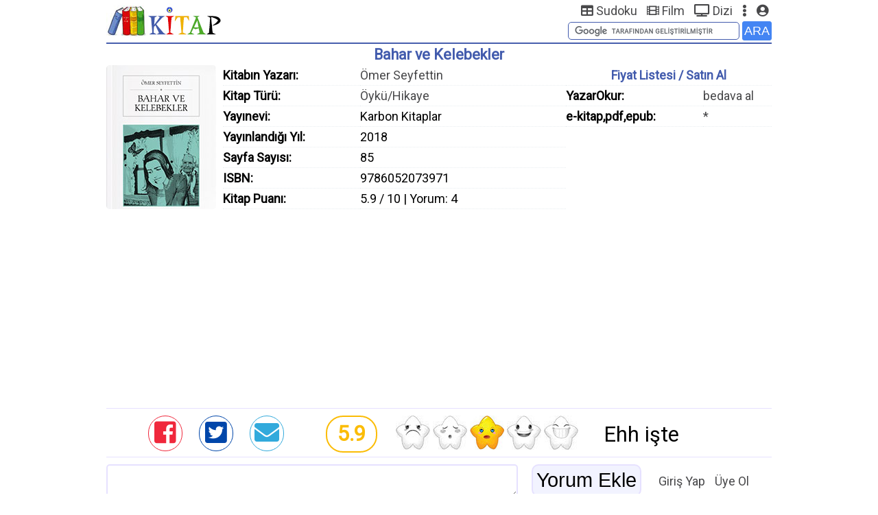

--- FILE ---
content_type: text/html; charset=UTF-8
request_url: https://kitap.yazarokur.com/bahar-ve-kelebekler
body_size: 6571
content:
<!DOCTYPE html>
<html>
<head>
<meta charset="utf-8" />
<meta http-equiv="Content-Type" content="text/html; charset=utf-8" />
<meta name="viewport" content="width=device-width,minimum-scale=1,initial-scale=1" />
<link href="https://fonts.googleapis.com/css?family=Roboto" rel="stylesheet">
<link rel="stylesheet" href="https://use.fontawesome.com/releases/v5.5.0/css/all.css">
<link rel="stylesheet" type="text/css" href="css/style.min.css">
<title>Bahar ve Kelebekler Özet - Ömer Seyfettin</title>
<meta name="description" content="Siyah kelebek kuş cıvıltılarıyla dolu cennet bahçesinde, genç kıza cehennemin haberini verdiğine aldırmadan, çiçek dalları arasında kanat çırpmaya devam eder.">
<link rel="canonical" href="https://kitap.yazarokur.com/bahar-ve-kelebekler">
<link rel="amphtml" href="https://kitap.yazarokur.com/amp/bahar-ve-kelebekler">
<meta property="og:url" content="https://kitap.yazarokur.com/bahar-ve-kelebekler" />
<meta property="og:type" content="book" />
<meta property="og:title" content="Bahar ve Kelebekler - Ömer Seyfettin" />
<meta property="og:description" content="Siyah kelebek kuş cıvıltılarıyla dolu cennet bahçesinde, genç kıza cehennemin haberini verdiğine aldırmadan, çiçek dalları arasında kanat çırpmaya devam eder." />
<meta property="og:image" content="https://yazarokur-kitap-2025.s3.eu-central-1.amazonaws.com/bahar-ve-kelebekler.jpg" />
<script>
  (function(i,s,o,g,r,a,m){i['GoogleAnalyticsObject']=r;i[r]=i[r]||function(){
  (i[r].q=i[r].q||[]).push(arguments)},i[r].l=1*new Date();a=s.createElement(o),
  m=s.getElementsByTagName(o)[0];a.async=1;a.src=g;m.parentNode.insertBefore(a,m)
  })(window,document,'script','//www.google-analytics.com/analytics.js','ga');

  ga('create', 'UA-58396707-1', 'auto');
  ga('send', 'pageview');

</script>
<script async src="//pagead2.googlesyndication.com/pagead/js/adsbygoogle.js"></script>
<script>
     (adsbygoogle = window.adsbygoogle || []).push({
          google_ad_client: "ca-pub-0343746897078382",
          enable_page_level_ads: true
     });
</script>
</head>
<body>
<div class="wrapper">
<div class="header">
<a class="logo" href="https://kitap.yazarokur.com/"><img src="https://yazarokur-kitap-img-2025.s3.eu-central-1.amazonaws.com/kitap.jpg" alt="Kitap Özetleri - YazarOkur Kitap"></a>
<div class="nav">
<a href="https://sudoku.yazarokur.com/" title="Sudoku"><i class="fa fa-table" aria-hidden="true"></i><span> Sudoku</span></a>
<a href="http://film.yazarokur.com/" title="Film"><i class="fa fa-film" aria-hidden="true"></i><span> Film</span></a>
<a href="https://dizi.yazarokur.com/" title="Dizi"><i class="fa fa-tv" aria-hidden="true"></i><span> Dizi</span></a>
<a class="navline"><i class="fa fa-ellipsis-v" aria-hidden="true"></i></a>
<a href="http://uye.yazarokur.com/" title="Üye Giriş" ><i class="fa fa-user-circle" aria-hidden="true"></i></a>
</div>
<div class="src">
<form action="https://kitap.yazarokur.com/" id="cse-search-box" target="_top">
<div>
<input type="hidden" name="cx" value="partner-pub-0343746897078382:9392335809" />
<input type="hidden" name="cof" value="FORID:10" />
<input type="hidden" name="ie" value="UTF-8" />
<input type="text" name="q" />
<input type="submit" name="sa" value="ARA" />
</div>
</form>
</div>
<br>
</div>
<div class="body">
<script type="application/ld+json">{"@context": "http://schema.org/","@type": "Book","@id":"9786052073971","url":"https://kitap.yazarokur.com/bahar-ve-kelebekler","isbn" : "9786052073971","image":{"url":"https://yazarokur-kitap-2025.s3.eu-central-1.amazonaws.com/bahar-ve-kelebekler.jpg","@type":"ImageObject"},"name": "Bahar ve Kelebekler","author":{"@type":"Person","name":"Ömer Seyfettin"},"publisher":{"@type":"Brand","name":"Karbon Kitaplar"},"description": "Siyah kelebek kuş cıvıltılarıyla dolu cennet bahçesinde, genç kıza cehennemin haberini verdiğine aldırmadan, çiçek dalları arasında kanat çırpmaya devam eder.","aggregateRating":{"ratingValue":"5.9","bestRating":"10","worstRating":"1","reviewCount":"141","@type":"AggregateRating"}}</script>
<h1>Bahar ve Kelebekler</h1>
<a class="media" href="https://yazarokur-kitap-2025.s3.eu-central-1.amazonaws.com/bahar-ve-kelebekler.jpg" target="_blank"><img src="https://yazarokur-kitap-2025.s3.eu-central-1.amazonaws.com/bahar-ve-kelebekler_160.jpg" alt="Bahar ve Kelebekler" /></a>
<div class="table">
<b>Kitabın Yazarı:</b><span><a href="omer-seyfettin-kitaplari">Ömer Seyfettin</a></span>
<b>Kitap Türü:</b><span><a href="oyku-hikaye-kitaplari" title="Öykü/Hikaye">Öykü/Hikaye</a></span>
<b>Yayınevi:</b><span>Karbon Kitaplar</span>
<b>Yayınlandığı Yıl:</b><span>2018</span>
<b>Sayfa Sayısı:</b><span>85</span>
<b>ISBN:</b><span>9786052073971</span>
<b>Kitap Puanı:</b><span>5.9 / 10 | Yorum: 4</span>
</div>
<div class="table1">
<script type="text/javascript">
var xmlHttp;var requestType;var div;
function createXMLHttpRequest(){if(window.ActiveXObject){xmlHttp = new ActiveXObject("Microsoft.XMLHTTP");}else if(window.XMLHttpRequest){xmlHttp = new XMLHttpRequest();}}
function startRequest(qry,result){
div = result;
createXMLHttpRequest();
xmlHttp.onreadystatechange = handleStateChange;
xmlHttp.open('POST', 'doit.php', true);
xmlHttp.setRequestHeader("Content-Type","application/x-www-form-urlencoded;");
xmlHttp.send(qry);
}
function handleStateChange(){if(xmlHttp.readyState == 4){if(xmlHttp.status == 200){document.getElementById(div).innerHTML = xmlHttp.responseText;}}}
function _process_click(a,b) {
qry='a='+a+'&b='+b;
startRequest(qry,'clicks');
}
</script>
<h4>Fiyat Listesi / Satın Al</h4>
<b>YazarOkur:</b><a href="bedava-kitap">bedava al</a>
<b>e-kitap,pdf,epub:</b>
<a>*</a></div>
<br style="clear:both;">
<!-- yo-kitap-2019 -->
<ins class="adsbygoogle"
     style="display:block"
     data-ad-client="ca-pub-0343746897078382"
     data-ad-slot="1616637801"
     data-ad-format="auto"
     data-full-width-responsive="true"></ins>
<script>
(adsbygoogle = window.adsbygoogle || []).push({});
</script>
<script type="text/javascript">
function _star(id) {
for (i = 1; i < 6; i++) { 
if(i == id) {
document.getElementById('star' + i).src = 'https://yazarokur-kitap-img-2025.s3.eu-central-1.amazonaws.com/star' + i + '.jpg'; document.getElementById('ratingtxt').innerHTML = document.getElementById('star' + i).alt; 
} else { 
document.getElementById('star' + i).src = 'https://yazarokur-kitap-img-2025.s3.eu-central-1.amazonaws.com/star' + i + '_.jpg';
}
}
}
</script>
<div class="puan">
<div class="social">
<a href="https://www.facebook.com/sharer/sharer.php?u=https%3A%2F%2Fkitap.yazarokur.com%2Fbahar-ve-kelebekler" target="_blank" rel="nofollow"><i class="fab fa-facebook-square" aria-hidden="true"></i></a>
<a href="https://twitter.com/share?url=https%3A%2F%2Fkitap.yazarokur.com%2Fbahar-ve-kelebekler&text=Bahar+ve+Kelebekler+-+%C3%96mer+Seyfettin" target="_blank" rel="nofollow"><i class="fab fa-twitter-square" aria-hidden="true"></i></a>
 <a href="mailto:Buraya%20gönderilecek%20adresi%20giriniz.?subject=Bahar ve Kelebekler - Ömer Seyfettin&body=https%3A%2F%2Fkitap.yazarokur.com%2Fbahar-ve-kelebekler" rel="nofollow"><i class="fas fa-envelope" aria-hidden="true"></i></a>
</div>
<span class="blck">
<div class="rating">5.9</div>
<div class="ratings">
<a href="https://kitap.yazarokur.com/?kitap=bahar-ve-kelebekler&puan=1" rel="nofollow"><img  id="star1" src="https://yazarokur-kitap-img-2025.s3.eu-central-1.amazonaws.com/star1_.jpg" alt="Berbat" onmouseover="_star(1);" onmouseout="_star(3);"></a>
<a href="https://kitap.yazarokur.com/?kitap=bahar-ve-kelebekler&puan=2" rel="nofollow"><img  id="star2" src="https://yazarokur-kitap-img-2025.s3.eu-central-1.amazonaws.com/star2_.jpg" alt="Sıkıcı" onmouseover="_star(2);" onmouseout="_star(3);"></a>
<a href="https://kitap.yazarokur.com/?kitap=bahar-ve-kelebekler&puan=3" rel="nofollow"><img  id="star3" src="https://yazarokur-kitap-img-2025.s3.eu-central-1.amazonaws.com/star3.jpg" alt="Ehh işte" onmouseover="_star(3);" onmouseout="_star(3);"></a>
<a href="https://kitap.yazarokur.com/?kitap=bahar-ve-kelebekler&puan=4" rel="nofollow"><img  id="star4" src="https://yazarokur-kitap-img-2025.s3.eu-central-1.amazonaws.com/star4_.jpg" alt="Güzel" onmouseover="_star(4);" onmouseout="_star(3);"></a>
<a href="https://kitap.yazarokur.com/?kitap=bahar-ve-kelebekler&puan=5" rel="nofollow"><img  id="star5" src="https://yazarokur-kitap-img-2025.s3.eu-central-1.amazonaws.com/star5_.jpg" alt="Harika" onmouseover="_star(5);" onmouseout="_star(3);"></a>
</div>
<span id="ratingtxt">Ehh işte</span>
</span>
</div>
<form class="ybx" action="https://kitap.yazarokur.com/" method="post">
<textarea name="yorum"></textarea>
<input type="hidden" name="kitap" value="bahar-ve-kelebekler" />
<input type="submit" name="ekle" value="Yorum Ekle" />
<a href="http://uye.yazarokur.com/giris" rel="nofollow" target="_blank">Giriş Yap</a>
<a href="http://uye.yazarokur.com/uyeol" rel="nofollow" target="_blank">Üye Ol</a>
<br>
</form>
<div class="left">
<h2>Bahar ve Kelebekler - Ömer Seyfettin</h2>
<div class="table2">
<b>Kitap Türü:</b><span><a href="oyku-hikaye-kitaplari" title="Öykü/Hikaye">Öykü/Hikaye</a></span>
</div>
<h3>Puan Tablosu</h3>
<table class="puant">
<tr>
<td>
<label>YazarOkur'lar (<span>5.9</span>)</label>
<i class="fa fa-star" style="color:#f1a909;"></i>
<i class="fa fa-star" style="color:#f1a909;"></i>
<i class="fa fa-star" style="color:#f1a909;"></i>
<i class="fa fa-star" style="color:#cacaca;"></i>
<i class="fa fa-star" style="color:#cacaca;"></i>
</td>
<td>
<label>Editör</label>
<i class="fa fa-star" style="color:#cacaca;"></i>
<i class="fa fa-star" style="color:#cacaca;"></i>
<i class="fa fa-star" style="color:#cacaca;"></i>
<i class="fa fa-star" style="color:#cacaca;"></i>
<i class="fa fa-star" style="color:#cacaca;"></i>
</td>
</tr>
<tr>
<td>
<label>Kitapevi</label>
<i class="fa fa-star" style="color:#cacaca;"></i>
<i class="fa fa-star" style="color:#cacaca;"></i>
<i class="fa fa-star" style="color:#cacaca;"></i>
<i class="fa fa-star" style="color:#cacaca;"></i>
<i class="fa fa-star" style="color:#cacaca;"></i>
</td>
<td>
<label>Sosyal Medya</label>
<i class="fa fa-star" style="color:#cacaca;"></i>
<i class="fa fa-star" style="color:#cacaca;"></i>
<i class="fa fa-star" style="color:#cacaca;"></i>
<i class="fa fa-star" style="color:#cacaca;"></i>
<i class="fa fa-star" style="color:#cacaca;"></i>
</td>
</tr>
</table>
<h3>Arka Kapak Bilgisi</h3>
<iframe src="https://kitap.yazarokur.com/_arkakapak.php?p=bahar-ve-kelebekler" scrolling="no" onload="if(this.contentWindow.document.body.clientHeight) this.style.height = this.contentWindow.document.body.clientHeight + 'px'; else if(this.contentWindow.document.body.offsetHeight)  this.style.height = this.contentWindow.document.body.offsetHeight + 'px'; else this.style.height = this.contentWindow.document.body.scrollHeight + 'px';"></iframe>
<!-- yo-kitap-2019 -->
<ins class="adsbygoogle"
     style="display:block"
     data-ad-client="ca-pub-0343746897078382"
     data-ad-slot="1616637801"
     data-ad-format="auto"
     data-full-width-responsive="true"></ins>
<script>
(adsbygoogle = window.adsbygoogle || []).push({});
</script>
<h2>Bahar ve Kelebekler Özet</h2>
Kuş cıvıltılarının, çiçek kokularının, ılık bahar rüzgarının penceren sızdığı güzel bir günde zayıf, bahara sırtını dönmüş yaşlı bir kadının, karşısında oturan torunun torunu olan güzel, siyah saçlı torununa gözü takılır. Genç kız dışardaki güzel havaya aldırmadan elindeki kara kaplı kitabı okumaktadır. <br />
<br />
97 yaşındaki yaşlı kadın genç kızla sohbet edebilmek için ona ne okuduğunu sorar. Genç kız kitaptan başını kaldırmadan Fransızca bir kitap olduğunu söyler. Yaşlı kadın aldığı cevaptan tatminsiz ne ile ilgili olduğunu sorar. Kız yine umarsızca kitabın sevinçten ve saadetten mahrum kadınlarla ilgili olduğunu söyler. Yaşlı kadın sohbeti devam ettirmeye inat etmiş bir şekilde “kimmiş o kadınlar?” diye sorar. Genç kız “biz Türk Kadınları” cevabını verir. Yaşlı kadın birden karşısında henüz hayatının baharında olan fakat hayattan zevk almayan, sevinçten ve saadetten mahrum, yüzü hep asık olan, dışardaki bahara karşı bile tepkisiz olan torunu için derin bir hüzün duyar.<br />
<br />
“Türk kadını sevinçten ve saadetten mahrum değildir.” diye hiddetle karşılık verir yaşlı kadın. <br />
<br />
Yaşadığı hayattan zevk almayanların yeni nesil olduğunu, kendi gençliklerinde nasıl da mutlu olduklarını, hayata olan bağlılıklarını, geleneklerin zamanında onlara verdiği hazzı anlatır geçmişe olan özlemle. Elinde okuduğu kitapların gençleri umutsuzluğa sürüklediğini söyler. <br />
<br />
Genç kız okudukça kız çocuklarının ufuklarının genişlediğini, erkeklerle aynı haklara sahip olmak istediklerini fakat kız çocuklarının nasıl eve mahkum edildiklerini büyükannesi ile tartışmaya girmek istemediği için sadece aklından geçirir ve konuyu kapatmak için kitap okumazsa hapis edildiği bu evde ne yapabileceğini sorar. Yaşlı kadın hemen gençliğinde bahar aylarında yaptıkları güzel eğlenceleri hatırlar. Bahar gelince ilk kelebeği görebilmek için nasıl kendilerini dışarı attıklarını anlatır. Görülen ilk kelebeğin rengi, önlerindeki bir yılın nasıl geçeceğinin habercisidir. Uzun uzun kıza renklerin anlamlarını anlatır. <br />
<br />
”Beyaz kelebek: Saadete, talihe… Pembe kelebek: Sıhhat ve afiyete… Sari kelebek: Kedere, hastalığa… Siyah kelebek: Felakete, matem ve ölüme delalet ederdi. Beyaz kelebek görünce talihimizin o sene açık olduğuna, mesut olacağımıza kail olurduk… Bahar çiçekleri altında beyaz kelebeğin şerefine semailer okurduk”<br />
<br />
Genç kız büyük annesi konuşurken içinden Türk kadının bir gün Avrupalı kadınlar gibi haklara sahip olup, yükseleceği günlerin geleceği ümidiyle açık olan pencereye doğru yürür. Bütün bunlar aklından geçerken Türk kızlarının talihi için bir kelebek aramaya başlar. Yaşlı kadın da arkasından pencereye doğru yönelir. Genç kız eli kalbinde, çiçek açmış bahar dallarının üzerinde uçan bir siyah kelebek görür. O sırada yaşlı kadın beyaz bir kelebek gördüğünü söyler fakat gözleri tam göremediği için sarı olan kelebeği beyaza benzetmiştir. <br />
<br />
Genç kız içindeki hayal kırıklığı ile tekrardan eline kitabını alıp koltuğa oturur ve derin düşüncelere dalar. 97 yaşındaki yaşlı kadın geçmişi hatırlamanın verdiği yorgunlukla derin bir uykuya dalar. <br />
<br />
Siyah kelebek kuş cıvıltılarıyla dolu cennet bahçesinde, genç kıza cehennemin haberini verdiğine aldırmadan, çiçek dalları arasında kanat çırpmaya devam eder.<br><br><!-- yo-kitap-2019 -->
<ins class="adsbygoogle"
     style="display:block"
     data-ad-client="ca-pub-0343746897078382"
     data-ad-slot="1616637801"
     data-ad-format="auto"
     data-full-width-responsive="true"></ins>
<script>
(adsbygoogle = window.adsbygoogle || []).push({});
</script>
<h3>Bahar ve Kelebekler Soruları ve Cevapları</h3>
<div>
<h4>Bahar ve Kelebekler kimin eseri?</h4>
<p>Ömer Seyfettin</p>
<h4>Bahar ve Kelebekler türü nedir?</h4>
<p>Öykü/Hikaye</p>
<h4>Bahar ve Kelebekler kaç sayfa?</h4>
<p>85</p>
</div>
<h3>Bahar ve Kelebekler Yorumları</h3>
<div class="c">
<i class="fa fa-comment" aria-hidden="true"></i>
tam aradığım hikaye özeti teşekkür ederim<p>07-05-2023 16:21 <a href="http://yazarokur.com/iletisim?mesaj=Kitap%3A+Bahar+ve+Kelebekler%7C%7C%7CYorum%3A+07-05-2023+16%3A21%7C%7C%7C%C5%9Eikayet%3A" target="_blank" rel="nofollow" title="şikayet et"><i class="fa fa-exclamation-triangle"></i></a></p>
</div>
<div class="c">
<i class="fa fa-comment" aria-hidden="true"></i>
ana fikri nedir özette yazmıyor<p>25-12-2023 22:53 <a href="http://yazarokur.com/iletisim?mesaj=Kitap%3A+Bahar+ve+Kelebekler%7C%7C%7CYorum%3A+25-12-2023+22%3A53%7C%7C%7C%C5%9Eikayet%3A" target="_blank" rel="nofollow" title="şikayet et"><i class="fa fa-exclamation-triangle"></i></a></p>
</div>
<div class="c">
<i class="fa fa-comment" aria-hidden="true"></i>
özeti için okudum ama çok güzeldi<p>11-09-2024 22:19 <a href="http://yazarokur.com/iletisim?mesaj=Kitap%3A+Bahar+ve+Kelebekler%7C%7C%7CYorum%3A+11-09-2024+22%3A19%7C%7C%7C%C5%9Eikayet%3A" target="_blank" rel="nofollow" title="şikayet et"><i class="fa fa-exclamation-triangle"></i></a></p>
</div>
<div class="c">
<i class="fa fa-comment" aria-hidden="true"></i>
mürebbiye ne demek sorusu çıktı<p>04-06-2025 21:13 <a href="http://yazarokur.com/iletisim?mesaj=Kitap%3A+Bahar+ve+Kelebekler%7C%7C%7CYorum%3A+04-06-2025+21%3A13%7C%7C%7C%C5%9Eikayet%3A" target="_blank" rel="nofollow" title="şikayet et"><i class="fa fa-exclamation-triangle"></i></a></p>
</div>
</div>
<div class="right">
<!-- yo-kitap-2019 -->
<ins class="adsbygoogle"
     style="display:block"
     data-ad-client="ca-pub-0343746897078382"
     data-ad-slot="1616637801"
     data-ad-format="auto"
     data-full-width-responsive="true"></ins>
<script>
(adsbygoogle = window.adsbygoogle || []).push({});
</script>
<label>Ömer Seyfettin</label>
<a href="pembe-incili-kaftan">Pembe İncili Kaftan</a>
<a href="topuz">Topuz</a>
<a href="bahar-ve-kelebekler">Bahar ve Kelebekler</a>
<a href="uc-nasihat">Üç Nasihat</a>
<a href="perili-kosk">Perili Köşk</a>
<a href="and-omer-seyfettin">And</a>
<a href="primo-turk-cocugu">Primo Türk Çocuğu</a>
<a href="bomba-omer-seyfettin">Bomba</a>
<a href="beyaz-lale">Beyaz Lale</a>
<a href="harem">Harem</a>
<a href="kasagi">Kaşağı</a>
<a href="yuksek-okceler">Yüksek Ökçeler</a>
<a href="efruz-bey">Efruz Bey</a>
<a href="vire">Vire</a>
<a href="yalniz-efe">Yalnız Efe</a>



<label>Tavsiyeler</label>
<a href="en-iyi-kitaplar">en iyi kitaplar</a>
<a href="yeni-cikan-kitaplar">yeni çıkan kitaplar</a>
<a href="en-cok-satan-kitaplar">en çok satan kitaplar</a>
<a href="okunmasi-gereken-kitaplar">okunması gereken kitaplar</a>
<a href="en-cok-okunan-kitaplar">en çok okunan kitaplar</a>
<a href="100-temel-eser">100 temel eser</a>
<a href="bedava-kitap">bedava kitap</a>
<a href="editor-ol">editör ol</a>
<a href="bagis">kitap bağışı</a>


<label>Kitap Rehberi</label>
<a href="gun-olur-asra-bedel">Gün Olur Asra Bedel</a>
<a href="tutunamayanlar">Tutunamayanlar</a>
<a href="acimak-resat-nuri-guntekin">Acımak</a>
<a href="camdaki-kiz">Camdaki Kız</a>
<a href="1984-bin-dokuz-yuz-seksen-dort">1984</a>
<a href="hayvan-ciftligi">Hayvan Çiftliği</a>
<a href="sokratesin-savunmasi">Sokrates&#39;in Savunması</a>
<a href="uzun-hikaye">Uzun Hikaye</a>
<a href="alice-harikalar-diyarinda">Alice Harikalar Diyarında</a>
<a href="haritada-kaybolmak">Haritada Kaybolmak</a>
<a href="kraliceyi-kurtarmak">Kraliçeyi Kurtarmak</a>
<a href="icimdeki-muzik">İçimdeki Müzik</a>
<a href="calikusu">Çalıkuşu</a>
<a href="cocuk-kalbi">Çocuk Kalbi</a>
<a href="kucuk-kara-balik">Küçük Kara Balık</a>
<a href="intibah">İntibah</a>
<a href="bulbulu-oldurmek">Bülbülü Öldürmek</a>
<a href="beyaz-zambaklar-ulkesinde">Beyaz Zambaklar Ülkesinde</a>
<a href="don-kisot">Don Kişot</a>
<a href="sineklerin-tanrisi">Sineklerin Tanrısı</a>
<a href="toprak-ana">Toprak Ana</a>
<a href="ince-memed">İnce Memed</a>
<a href="satranc">Satranç</a>
<a href="iki-sehrin-hikayesi">İki Şehrin Hikayesi</a>
<a href="vadideki-zambak">Vadideki Zambak</a>
<a href="icimizdeki-seytan">İçimizdeki Şeytan</a>
<a href="serguzest">Sergüzeşt</a>
<a href="beyaz-gemi">Beyaz Gemi</a>
<a href="araba-sevdasi">Araba Sevdası</a>
<a href="yaban">Yaban</a>
<a href="insan-ne-ile-yasar">İnsan Ne İle Yaşar</a>
<a href="kucuk-prens">Küçük Prens</a>
<a href="donusum">Dönüşüm</a>
<a href="beyaz-dis">Beyaz Diş</a>
<a href="saatleri-ayarlama-enstitusu">Saatleri Ayarlama Enstitüsü</a>
<a href="fareler-ve-insanlar">Fareler ve İnsanlar</a>
<a href="sol-ayagim">Sol Ayağım</a>
<a href="suc-ve-ceza">Suç ve Ceza</a>
<a href="sefiller">Sefiller</a>
<a href="simyaci">Simyacı</a>
<a href="seker-portakali">Şeker Portakalı</a>
<a href="kurk-mantolu-madonna">Kürk Mantolu Madonna</a>
<a href="pembe-incili-kaftan">Pembe İncili Kaftan</a>
<a href="esir-sehrin-insanlari">Esir Şehrin İnsanları</a>
<a href="uc-anadolu-efsanesi">Üç Anadolu Efsanesi Köroğlu, Karacaoğlan, Alageyik</a>
<a href="martin-eden">Martin Eden</a>
<a href="yeraltindan-notlar">Yeraltından Notlar</a>
<a href="sait-faik-secme-hikayeler">Sait Faik Seçme Hikayeler</a>
<a href="ruzgari-dizginleyen-cocuk">Rüzgarı Dizginleyen Çocuk</a>
<a href="sabahattin-ali-butun-oykuleri">Sabahattin Ali Bütün Öyküleri</a>



</div></div>
<div class="footer">
<div class="copyright">&copy; 2026 YazarOkur Kitap</div>
<div class="fnav">
<a href="http://yazarokur.com/" rel="nofollow" target="_blank"><i class="fa fa-home" aria-hidden="true"></i><span> YazarOkur</span></a>
<a href="http://yazarokur.com/reklamver" rel="nofollow" target="_blank"><i class="fa fa-lira-sign" aria-hidden="true"></i><span> reklam ver</span></a>
<a href="http://yazarokur.com/iletisim" rel="nofollow" target="_blank"><i class="fa fa-envelope" aria-hidden="true"></i><span> iletişim</span></a>
</div>
</div>
</div>
<div class="adsleft">
<!-- yo-kitap-2019 -->
<ins class="adsbygoogle"
     style="display:block"
     data-ad-client="ca-pub-0343746897078382"
     data-ad-slot="1616637801"
     data-ad-format="auto"
     data-full-width-responsive="true"></ins>
<script>
(adsbygoogle = window.adsbygoogle || []).push({});
</script>
</div>
<script type="text/javascript" src="https://www.google.com.tr/coop/cse/brand?form=cse-search-box&amp;lang=tr"></script>
</body>
</html>

--- FILE ---
content_type: text/html; charset=utf-8
request_url: https://kitap.yazarokur.com/_arkakapak.php?p=bahar-ve-kelebekler
body_size: 777
content:
<!DOCTYPE html>
<html>
<head>
<meta charset="utf-8" />
<meta http-equiv="Content-Type" content="text/html; charset=utf-8" />
<meta name="viewport" content="width=device-width, initial-scale=1" />
<meta name="robots" content="nofollow, noindex" />
<style>
body{
margin:0px;
padding:10px;
font-size: 18px;
font-family: Georgia, "Times New Roman", Times, serif;
}
</style>
</head>
<body>
Ömer Seyfettin, konusunu günlük olaylardan, hatıralardan, tarih, masal ve efsaneden alan etkileyici hikâyeler yazmış, özellikle konu ve kahramanlarını Türk-İslam tarihinden aldığı çok sayıda hikâyesiyle milli bilincin uyanmasında son derece etkili olmuştur. Edebiyat alanındaki ününü 1911’de Genç Kalemler dergisinde yayımlanan hikâyeleriyle kazanan Ömer Seyfettin, edebiyat uzmanlarınca Türk hikâyeciliğinin Maupassant’ı olarak değerlendirilmektedir.<br />
<br />
Ömer Seyfettin, Bahar ve Kelebekler adlı hikâyesinde, çok yaşlı bir Osmanlı kadını ile onun beşinci göbekten torunu modern bir genç kız üzerinden sadece kuşak farkının değil, Doğu ile Batı medeniyeti arasındaki farklı kadın anlayışının yol açtığı insan ilişkilerini ele alıyor.<br />
<br />
Kitapta &quot;Başını Vermeyen Şehit&quot; hikayesinin yanı sıra Ömer Seyfettin’in &quot;Kıskançlık&quot;, &quot;Ferman&quot;, &quot;Teke Tek&quot;,&quot;Namus&quot;, &quot;Nezle&quot;, &quot;Yeni Bir Hikaye&quot; adlı hikayeleri de yer alıyor.</body>
</html>

--- FILE ---
content_type: text/html; charset=utf-8
request_url: https://www.google.com/recaptcha/api2/aframe
body_size: 120
content:
<!DOCTYPE HTML><html><head><meta http-equiv="content-type" content="text/html; charset=UTF-8"></head><body><script nonce="ZbNpHJu52pTsD6S0d4iv4Q">/** Anti-fraud and anti-abuse applications only. See google.com/recaptcha */ try{var clients={'sodar':'https://pagead2.googlesyndication.com/pagead/sodar?'};window.addEventListener("message",function(a){try{if(a.source===window.parent){var b=JSON.parse(a.data);var c=clients[b['id']];if(c){var d=document.createElement('img');d.src=c+b['params']+'&rc='+(localStorage.getItem("rc::a")?sessionStorage.getItem("rc::b"):"");window.document.body.appendChild(d);sessionStorage.setItem("rc::e",parseInt(sessionStorage.getItem("rc::e")||0)+1);localStorage.setItem("rc::h",'1769385579489');}}}catch(b){}});window.parent.postMessage("_grecaptcha_ready", "*");}catch(b){}</script></body></html>

--- FILE ---
content_type: text/css
request_url: https://kitap.yazarokur.com/css/style.min.css
body_size: 2467
content:
*{padding:0;margin:0;-webkit-box-sizing:border-box;-moz-box-sizing:border-box;box-sizing:border-box}body{font-size:62.5%;font-family:Roboto,sans-serif}a{color:#48484a;text-decoration:none}a:hover{color:#4184f3;text-decoration:underline}::-webkit-input-placeholder{color:#48484a}::-moz-placeholder{color:#48484a}:-ms-input-placeholder{color:#48484a}:-moz-placeholder{color:#48484a}form{padding:0;margin:0}.error{width:100%;border:3px solid #ea4335;border-radius:5px;-moz-border-radius:5px;padding:5px;margin:5px 0;color:#ea4335;text-align:center}.wrapper{width:970px;margin:5px auto;font-size:1.8em;min-width:320px}.header{border-bottom:2px solid #475ead;padding-bottom:3px}.header br{clear:both}a.logo{display:block;float:left;width:170px;text-align:left}.nav{display:block;float:right;text-align:right}.nav a{margin:5px}.src{clear:right;margin-top:5px;display:block;float:right;text-align:right;width:100%;min-width:300px;max-width:320px}.src input[type=text]{border-radius:5px;-moz-border-radius:5px;border:1px solid #425bad;padding:3px;width:100%;max-width:250px;font-size:1em;height:26px;font-style:italic}.src input[type=submit]{border-radius:3px;-moz-border-radius:3px;border:1px solid #4485f3;background:#4485f3;padding:2px;height:28px;font-size:1em;cursor:pointer;color:#fff}h1{margin:3px auto;text-align:center;font-size:1.2em;color:#425bad;font-weight:700}.bnav{margin:10px 0}.bnav a{display:inline-block;width:24%;font-size:.9em;height:24px}.bnav a.third{display:none}.ileft{display:inline-block;width:770px;text-align:center}.iright{display:inline-block;width:190px;text-align:center;border:2px solid #daedb8;border-radius:10px;-moz-border-radius:10px}.icenter{text-align:center}h3{clear:left;margin:15px auto;text-align:center;font-size:1em;color:#425bad;font-weight:700}.box{display:inline-block;width:180px;height:220px;vertical-align:top;text-align:center}.box a{display:block;text-align:center;margin-bottom:3px;font-size:.8em;font-weight:700}.box img,amp-img{border-radius:10px;-moz-border-radius:10px}.box p{font-size:.8em;color:#5d6769;text-align:center}h2{margin:20px auto;text-align:center;font-size:1.1em;color:#425bad;font-weight:700}.boxt{display:inline-block;vertical-align:top;width:49%;height:160px}.boxt a{display:block;text-align:center;margin-bottom:3px;font-size:.8em;text-align:left;font-weight:700}.boxt img,amp-img{float:left;border-radius:10px;-moz-border-radius:10px;margin:0 20px 15px 10px}.boxt p{font-size:.8em;color:#5d6769;margin-bottom:5px}.linkl{margin:10px 0}.linkl a{display:inline-block;width:49%;font-size:.9em;height:24px}.links{margin:10px 0}.links a{display:inline-block;width:24%;font-size:.9em;height:24px}.footer{clear:both;border-top:5px solid #e9eef1;padding:10px;margin-top:10px}.copyright{float:left;text-align:left;color:#909c9e;font-size:.8em}.fnav{float:right;text-align:right}.fnav a{padding:5px}i.subtitle{display:block;font-style:italic;color:#425bad;font-size:.8em;padding:3px;text-align:center}a.media{float:left;width:170px;height:210px;border-radius:5px;-moz-border-radius:5px}a.media img,amp-img{width:160px;height:210px;border-radius:5px;-moz-border-radius:5px}.table{float:left;width:500px;height:210px}.table b{display:block;line-height:29px;width:200px;float:left;clear:left;text-align:left;border-bottom:1px dotted #e9eef1}.table span{display:block;line-height:29px;width:300px;float:left;border-bottom:1px dotted #e9eef1}.table1{float:left;width:300px;height:210px;vertical-align:top}.table1 h4{text-align:center;font-size:1em;line-height:29px;width:100%;border-bottom:1px dotted #e9eef1;padding:0;margin:0;color:#425bad;font-weight:700}.table1 b{display:block;line-height:29px;width:200px;float:left;clear:left;text-align:left;border-bottom:1px dotted #e9eef1}.table1 a{display:block;line-height:29px;width:100px;float:left;border-bottom:1px dotted #e9eef1}.table2{float:left;width:100%}.table2 b{display:block;line-height:29px;width:200px;float:left;clear:left;text-align:left}.table2 span{display:block;line-height:29px;float:left}.puan{clear:both;margin-top:10px;border-top:1px solid #e6e1ff;padding-top:10px;padding-bottom:10px}.social{width:320px;height:60px;float:left;text-align:center}.social a{display:inline-block;line-height:50px;width:50px;text-align:center;vertical-align:middle;border:1px solid #f0283c;border-radius:25px;-moz-border-radius:25px;font-size:2em;color:#f0283c;margin:0 10px}.social a:nth-child(2){color:#0046aa;border:1px solid #0046aa}.social a:nth-child(3){color:#32aadc;border:1px solid #32aadc}.social a:nth-child(4){color:#34a853;border:1px solid #34a853}.rating{float:left;font-size:1.7em;font-weight:700;border:2px solid #fbbc05;border-radius:25px;-moz-border-radius:25px;text-align:center;vertical-align:middle;color:#fbbc05;line-height:50px;width:75px}.ratings{width:320px;height:60px;float:left;text-align:center}#ratingtxt{float:left;padding:5px;margin:5px;font-size:1.7em}form.ybx{clear:both;margin-bottom:10px;padding:10px 0;border-top:1px solid #e6e1ff;border-bottom:1px solid #e6e1ff}form.ybx textarea{float:left;height:50px;width:600px;border:2px solid #e6e1ff;border-radius:5px;-moz-border-radius:5px;padding:5px}form.ybx input{border:2px solid #e6e1ff;border-radius:10px;-moz-border-radius:10px;background:#f2f3ff;padding:5px;font-size:1.6em;cursor:pointer;float:left;margin:0 20px}form.ybx a{display:inner-block;padding:5px;line-height:50px;vertical-align:middle}form.ybx br{clear:both}.left{float:left;width:690px}.left iframe{border:0;width:100%;overflow:hidden}.c{margin:5px;padding:5px;border:1px solid #e6e1ff;border-radius:10px;-moz-border-radius:10px;text-align:left}.c p{color:#666;font-style:italic;text-align:right}.c i{color:#e6e1ff;padding:5px;font-size:1.2em}.c i:last-child{color:red;font-size:.9em}.right{float:right;width:270px;border:1px solid #daedb8;border-radius:3px;-moz-border-radius:3px}.right label{display:block;font-weight:700;text-align:center;padding:5px;border-bottom:1px dotted #daedb8;border-top:3px solid #daedb8;margin-top:5px}.right label:first-child{margin-top:0}.right a{display:block;text-align:left;padding:2px 7px}.right a.center{text-align:center;padding:2px 7px}.right img,amp-img{border-radius:5px;-moz-border-radius:5px;text-align:center}table,td,tr{padding:0;margin:0}table.anket{width:100%}table.anket td{padding:5px;border-bottom:1px dotted #e6e1ff;text-align:left}table.anket td:first-child{text-align:center}table.anket input[type=radio]{width:26px;height:26px;cursor:pointer}.anketoyver{width:320px;height:60px;float:left;text-align:center}input.anketb{display:block;border:2px solid #e6e1ff;border-radius:10px;-moz-border-radius:10px;background:#f2f3ff;padding:7px 20px;font-size:1.6em;cursor:pointer;margin:0 20px}form .social{float:right}.right .social{float:none;width:100%;padding-top:5px}.right .social a{display:inline-block;text-align:center;padding:0;margin:0 3px}a.special{display:block;float:left;text-align:center;color:#666;font-style:italic;border-bottom:1px dotted #ccc;padding-bottom:2px;margin-right:5px;margin-bottom:5px;font-size:.8em}a.special img,amp-img{border-radius:10px;-moz-border-radius:10px;border:1px solid #fff}table.puant{width:100%;text-align:center}table.puant td{width:50%;text-align:center;padding:3px}table.puant td label{text-align:center;display:block}table.puant i{font-size:28px}.bagis{border-bottom:1px dotted #4184f3;margin-bottom:5px;padding-bottom:5px}.bagis h2{text-align:left}.bagis p{margin:3px 0}.bagis a{color:#4184f3;text-decoration:underline}table.bagis{width:100%}table.bagis td{padding:2px;text-align:left}table.bagis td i{color:#666;font-size:.9em}table.bagis input[type=text]{border:1px solid #e6e1ff;border-radius:5px;-moz-border-radius:5px;width:90%;text-align:left;padding:4px}table.bagis select{border:1px solid #e6e1ff;border-radius:5px;-moz-border-radius:5px;width:90%;text-align:left;padding:4px}table.bagis input[type=checkbox]{height:16px;width:16px}table.bagis input[type=submit]{border:2px solid #e6e1ff;border-radius:10px;-moz-border-radius:10px;background:#f2f3ff;padding:5px 10px;font-size:1.6em;cursor:pointer}table.bagis textarea{height:50px;width:95%;border:2px solid #e6e1ff;border-radius:5px;-moz-border-radius:5px;padding:5px}.tab{text-align:center}.tab a{display:inline-block;padding:5px;margin:5px;font-weight:700;border-bottom:1px solid #f0283c}.tab a:nth-child(2){border-bottom:1px solid #0046aa}.tab a:nth-child(3){border-bottom:1px solid #34a853}.tabs{text-align:center}.tabs a{display:inline-block;padding:5px;margin:5px;font-size:4em;color:#cd486b}.tabs a:nth-child(2){color:#0046aa}.tabs a:nth-child(3){color:#f0283c}.winner{border:2px solid #f0283c;border-radius:25px;-moz-border-radius:25px;text-align:center;padding:10px;margin:10px}.winner i{color:#f0283c;font-size:3em}.adsleft{margin-top:20px;width:100%;height:600px;max-height:320px;left:initial;top:initial;position:static}@media (min-width:1300px){.adsleft{margin-top:0;width:160px;height:600px;left:0;top:0;position:absolute}}.profile{border:1px solid #daedb8;margin-bottom:10px;text-align:center;padding:10px}.profile img,amp-img{border-radius:40px;-moz-border-radius:40px;margin:5px}.profile a{text-align:center}.kitImg{float:left;margin-right:5px;margin-bottom:5px;border-radius:5px;-moz-border-radius:5px}form.ybxA{clear:both;margin-top:10px;padding:10px 0;border-top:2px solid #e6e1ff;border-bottom:2px solid #e6e1ff}form.ybxA textarea{height:50px;width:100%;border:2px solid #e6e1ff;border-radius:5px;-moz-border-radius:5px;padding:5px}form.ybxA input{border:2px solid #e6e1ff;border-radius:10px;-moz-border-radius:10px;background:#f2f3ff;padding:5px;font-size:1.6em;cursor:pointer;float:left;margin-right:20px}form.ybxA a{display:inner-block;padding:5px;line-height:50px;vertical-align:middle}form.ybxA br{clear:both}
@media all and (max-width:600px){.wrapper{width:100%;margin:0;max-width:100%}.header{border-bottom:2px solid #50ab2b}.header br{clear:none;display:none}a.logo{width:130px}a.logo img,amp-img{width:130px}.nav{padding-top:10px}.nav a{font-size:1.6em}.nav a span{display:none}.nav a.line{display:none}.navline{display:none}.src{width:100%;max-width:100%;clear:both;float:none;text-align:center;padding-top:10px;margin:0}.src input[type=text]{max-width:240px}.wrapper{width:100%}.bnav a{width:100%;padding-left:50px}.ileft{width:100%}.iright{width:100%}.box{width:160px}.boxt{height:350px;text-align:center}.boxt a{text-align:center}.boxt img,amp-img{float:none;border-radius:10px;-moz-border-radius:10px;margin:5px}.linkl a{width:100%;padding-left:20px}.links a{width:100%;padding-left:50px}.copyright{float:none;text-align:center}.fnav{float:none;text-align:center}.fnav a span{display:none}.fnav a{font-size:1.4em}a.media{display:block;width:100%;float:none;text-align:center}.table{float:none;width:100%;height:auto}.table b{width:42%;font-size:.9em}.table span{width:58%;font-size:.9em}.table1{float:none;width:100%;height:auto}.table1 b{width:60%}.table1 a{width:40%}.table2{float:none;width:100%}.table2 b{width:42%}.social{width:100%;float:none}.rating{float:none;margin-right:auto;margin-left:auto}.ratings{margin-top:10px;width:100%;float:none}#ratingtxt{float:none;text-align:center;display:block}form.ybx textarea{float:none;width:100%}.left{float:none;width:100%;padding:3px}.right{float:none;width:95%;margin-right:auto;margin-left:auto}form.ybx input{float:none;margin:0 5px}form.ybx a{padding:3px}.anketoyver{width:100%;float:none}input.anketb{margin-left:auto;margin-right:auto}form .social{float:none}a.special{float:none;margin-right:auto;margin-left:auto}}@media (min-width:601px) and (max-width:748px){.header{border-bottom:2px solid #efb201}.wrapper{width:100%}.bnav a{width:44%;padding-left:5%}.bnav a.third{display:inline-block}.ileft{width:100%}.iright{width:100%}.box{width:175px}.boxt img,amp-img{margin:0 5px 15px 5px}.links a{width:44%;padding-left:5%}.linkl a{width:100%;padding-left:20px}a.media{display:block;width:100%;float:none;text-align:center}.table{float:none;width:100%;height:auto}.table b{width:42%;font-size:.9em}.table span{width:58%;font-size:.9em}.table1{float:none;width:100%;height:auto}.table1 b{width:60%}.table1 a{width:40%}.table2{float:none;width:100%}.table2 b{width:42%}.social{width:100%;float:none}.rating{float:none;margin-right:auto;margin-left:auto}.ratings{margin-top:10px;width:100%;float:none}#ratingtxt{float:none;text-align:center;display:block}form.ybx textarea{float:none;width:100%}.left{float:none;width:100%;padding:3px}.right{float:none;width:95%;margin-right:auto;margin-left:auto}form.ybx input{float:none}.anketoyver{width:100%;float:none}input.anketb{margin-left:auto;margin-right:auto}form .social{float:none}}@media (min-width:749px) and (max-width:990px){.header{border-bottom:2px solid #e1040a}.wrapper{width:728px}.bnav a{width:32%}.bnav a.third{display:inline-block}.ileft{width:100%}.iright{width:100%}.box{width:175px}.boxt img,amp-img{margin:0 5px 15px 5px}.links a{width:32%}form.ybx textarea{float:none;width:100%}form.ybx input{float:none}.table{width:550px}.table span{width:350px}.table1{float:none;margin-left:auto;margin-right:auto}.table2{float:none}.social{width:100%;float:none}.rating{float:none;margin-right:auto;margin-left:auto}.ratings{margin-top:10px;width:100%;float:none}#ratingtxt{float:none;text-align:center;display:block}.left{float:none;width:100%;padding:3px}.right{float:none;width:95%;margin-right:auto;margin-left:auto}form .social{width:320px}}@media (min-width:991px) and (max-width:1290px){.header{border-bottom:2px solid #475ead}}